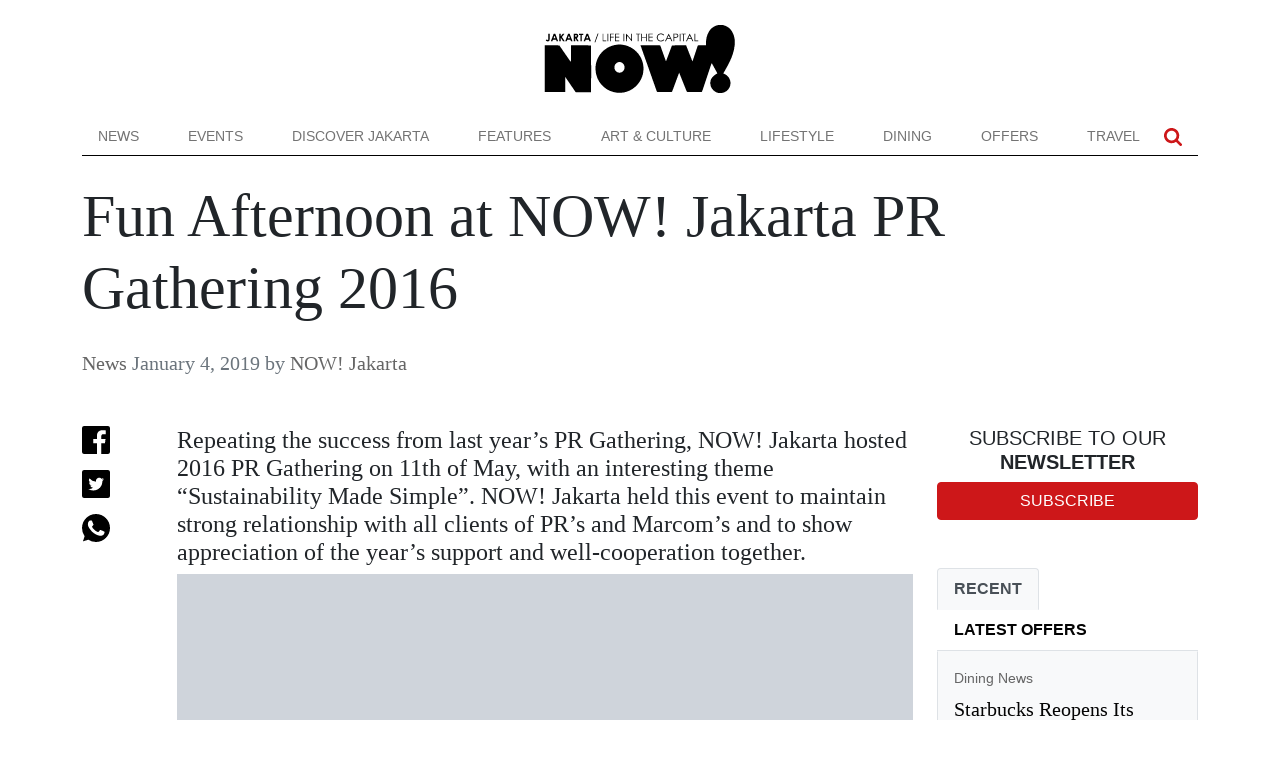

--- FILE ---
content_type: text/html; charset=UTF-8
request_url: https://www.nowjakarta.co.id/fun-afternoon-now-jakarta-pr-gathering-2016/
body_size: 23429
content:
<!doctype html><html lang="en-US"><head><script data-no-optimize="1">var litespeed_docref=sessionStorage.getItem("litespeed_docref");litespeed_docref&&(Object.defineProperty(document,"referrer",{get:function(){return litespeed_docref}}),sessionStorage.removeItem("litespeed_docref"));</script> <meta charset="UTF-8"><meta name="viewport" content="width=device-width, initial-scale=1"><link rel="profile" href="https://gmpg.org/xfn/11"><meta name='robots' content='index, follow, max-image-preview:large, max-snippet:-1, max-video-preview:-1' /><title>Fun Afternoon at NOW! Jakarta PR Gathering 2016 - NOW! Jakarta</title><link rel="canonical" href="https://www.nowjakarta.co.id/fun-afternoon-now-jakarta-pr-gathering-2016/" /><meta property="og:locale" content="en_US" /><meta property="og:type" content="article" /><meta property="og:title" content="Fun Afternoon at NOW! Jakarta PR Gathering 2016 - NOW! Jakarta" /><meta property="og:url" content="https://www.nowjakarta.co.id/fun-afternoon-now-jakarta-pr-gathering-2016/" /><meta property="og:site_name" content="NOW! Jakarta" /><meta property="article:published_time" content="2019-01-04T02:35:15+00:00" /><meta property="article:modified_time" content="2022-07-26T03:18:25+00:00" /><meta property="og:image" content="https://www.nowjakarta.co.id/wp-content/uploads/2022/07/PR-Gathering.jpg" /><meta property="og:image:width" content="2400" /><meta property="og:image:height" content="1200" /><meta property="og:image:type" content="image/jpeg" /><meta name="author" content="NOW! Jakarta" /><meta name="twitter:card" content="summary_large_image" /> <script type="application/ld+json" class="yoast-schema-graph">{"@context":"https://schema.org","@graph":[{"@type":"Article","@id":"https://www.nowjakarta.co.id/fun-afternoon-now-jakarta-pr-gathering-2016/#article","isPartOf":{"@id":"https://www.nowjakarta.co.id/fun-afternoon-now-jakarta-pr-gathering-2016/"},"author":{"name":"NOW! Jakarta","@id":"https://www.nowjakarta.co.id/#/schema/person/cb356f89266383699910da67b70e30a0"},"headline":"Fun Afternoon at NOW! Jakarta PR Gathering 2016","datePublished":"2019-01-04T02:35:15+00:00","dateModified":"2022-07-26T03:18:25+00:00","mainEntityOfPage":{"@id":"https://www.nowjakarta.co.id/fun-afternoon-now-jakarta-pr-gathering-2016/"},"wordCount":302,"commentCount":0,"image":{"@id":"https://www.nowjakarta.co.id/fun-afternoon-now-jakarta-pr-gathering-2016/#primaryimage"},"thumbnailUrl":"https://www.nowjakarta.co.id/wp-content/uploads/2022/07/PR-Gathering.jpg","articleSection":["News"],"inLanguage":"en-US","potentialAction":[{"@type":"CommentAction","name":"Comment","target":["https://www.nowjakarta.co.id/fun-afternoon-now-jakarta-pr-gathering-2016/#respond"]}]},{"@type":"WebPage","@id":"https://www.nowjakarta.co.id/fun-afternoon-now-jakarta-pr-gathering-2016/","url":"https://www.nowjakarta.co.id/fun-afternoon-now-jakarta-pr-gathering-2016/","name":"Fun Afternoon at NOW! Jakarta PR Gathering 2016 - NOW! Jakarta","isPartOf":{"@id":"https://www.nowjakarta.co.id/#website"},"primaryImageOfPage":{"@id":"https://www.nowjakarta.co.id/fun-afternoon-now-jakarta-pr-gathering-2016/#primaryimage"},"image":{"@id":"https://www.nowjakarta.co.id/fun-afternoon-now-jakarta-pr-gathering-2016/#primaryimage"},"thumbnailUrl":"https://www.nowjakarta.co.id/wp-content/uploads/2022/07/PR-Gathering.jpg","datePublished":"2019-01-04T02:35:15+00:00","dateModified":"2022-07-26T03:18:25+00:00","author":{"@id":"https://www.nowjakarta.co.id/#/schema/person/cb356f89266383699910da67b70e30a0"},"breadcrumb":{"@id":"https://www.nowjakarta.co.id/fun-afternoon-now-jakarta-pr-gathering-2016/#breadcrumb"},"inLanguage":"en-US","potentialAction":[{"@type":"ReadAction","target":["https://www.nowjakarta.co.id/fun-afternoon-now-jakarta-pr-gathering-2016/"]}]},{"@type":"ImageObject","inLanguage":"en-US","@id":"https://www.nowjakarta.co.id/fun-afternoon-now-jakarta-pr-gathering-2016/#primaryimage","url":"https://www.nowjakarta.co.id/wp-content/uploads/2022/07/PR-Gathering.jpg","contentUrl":"https://www.nowjakarta.co.id/wp-content/uploads/2022/07/PR-Gathering.jpg","width":2400,"height":1200},{"@type":"BreadcrumbList","@id":"https://www.nowjakarta.co.id/fun-afternoon-now-jakarta-pr-gathering-2016/#breadcrumb","itemListElement":[{"@type":"ListItem","position":1,"name":"Home","item":"https://www.nowjakarta.co.id/"},{"@type":"ListItem","position":2,"name":"Fun Afternoon at NOW! Jakarta PR Gathering 2016"}]},{"@type":"WebSite","@id":"https://www.nowjakarta.co.id/#website","url":"https://www.nowjakarta.co.id/","name":"NOW! Jakarta","description":"Life in the Capital","potentialAction":[{"@type":"SearchAction","target":{"@type":"EntryPoint","urlTemplate":"https://www.nowjakarta.co.id/?s={search_term_string}"},"query-input":{"@type":"PropertyValueSpecification","valueRequired":true,"valueName":"search_term_string"}}],"inLanguage":"en-US"},{"@type":"Person","@id":"https://www.nowjakarta.co.id/#/schema/person/cb356f89266383699910da67b70e30a0","name":"NOW! Jakarta","description":"The article is produced by editorial team of NOW!Jakarta","sameAs":["http://nj.gaiada.com"],"url":"https://www.nowjakarta.co.id/author/nowjakarta/"}]}</script> <link rel='dns-prefetch' href='//cdn.jsdelivr.net' /><link rel="alternate" type="application/rss+xml" title="NOW! Jakarta &raquo; Feed" href="https://www.nowjakarta.co.id/feed/" /><link rel="alternate" type="application/rss+xml" title="NOW! Jakarta &raquo; Comments Feed" href="https://www.nowjakarta.co.id/comments/feed/" /><link rel="alternate" type="application/rss+xml" title="NOW! Jakarta &raquo; Fun Afternoon at NOW! Jakarta PR Gathering 2016 Comments Feed" href="https://www.nowjakarta.co.id/fun-afternoon-now-jakarta-pr-gathering-2016/feed/" /><link rel="alternate" title="oEmbed (JSON)" type="application/json+oembed" href="https://www.nowjakarta.co.id/wp-json/oembed/1.0/embed?url=https%3A%2F%2Fwww.nowjakarta.co.id%2Ffun-afternoon-now-jakarta-pr-gathering-2016%2F" /><link rel="alternate" title="oEmbed (XML)" type="text/xml+oembed" href="https://www.nowjakarta.co.id/wp-json/oembed/1.0/embed?url=https%3A%2F%2Fwww.nowjakarta.co.id%2Ffun-afternoon-now-jakarta-pr-gathering-2016%2F&#038;format=xml" /><style id='wp-img-auto-sizes-contain-inline-css'>img:is([sizes=auto i],[sizes^="auto," i]){contain-intrinsic-size:3000px 1500px}
/*# sourceURL=wp-img-auto-sizes-contain-inline-css */</style><link data-optimized="2" rel="stylesheet" href="https://www.nowjakarta.co.id/wp-content/litespeed/css/f9d773c88d17f32bec19c87f3c3c3705.css?ver=da985" /><style id='global-styles-inline-css'>:root{--wp--preset--aspect-ratio--square: 1;--wp--preset--aspect-ratio--4-3: 4/3;--wp--preset--aspect-ratio--3-4: 3/4;--wp--preset--aspect-ratio--3-2: 3/2;--wp--preset--aspect-ratio--2-3: 2/3;--wp--preset--aspect-ratio--16-9: 16/9;--wp--preset--aspect-ratio--9-16: 9/16;--wp--preset--color--black: #000000;--wp--preset--color--cyan-bluish-gray: #abb8c3;--wp--preset--color--white: #ffffff;--wp--preset--color--pale-pink: #f78da7;--wp--preset--color--vivid-red: #cf2e2e;--wp--preset--color--luminous-vivid-orange: #ff6900;--wp--preset--color--luminous-vivid-amber: #fcb900;--wp--preset--color--light-green-cyan: #7bdcb5;--wp--preset--color--vivid-green-cyan: #00d084;--wp--preset--color--pale-cyan-blue: #8ed1fc;--wp--preset--color--vivid-cyan-blue: #0693e3;--wp--preset--color--vivid-purple: #9b51e0;--wp--preset--gradient--vivid-cyan-blue-to-vivid-purple: linear-gradient(135deg,rgb(6,147,227) 0%,rgb(155,81,224) 100%);--wp--preset--gradient--light-green-cyan-to-vivid-green-cyan: linear-gradient(135deg,rgb(122,220,180) 0%,rgb(0,208,130) 100%);--wp--preset--gradient--luminous-vivid-amber-to-luminous-vivid-orange: linear-gradient(135deg,rgb(252,185,0) 0%,rgb(255,105,0) 100%);--wp--preset--gradient--luminous-vivid-orange-to-vivid-red: linear-gradient(135deg,rgb(255,105,0) 0%,rgb(207,46,46) 100%);--wp--preset--gradient--very-light-gray-to-cyan-bluish-gray: linear-gradient(135deg,rgb(238,238,238) 0%,rgb(169,184,195) 100%);--wp--preset--gradient--cool-to-warm-spectrum: linear-gradient(135deg,rgb(74,234,220) 0%,rgb(151,120,209) 20%,rgb(207,42,186) 40%,rgb(238,44,130) 60%,rgb(251,105,98) 80%,rgb(254,248,76) 100%);--wp--preset--gradient--blush-light-purple: linear-gradient(135deg,rgb(255,206,236) 0%,rgb(152,150,240) 100%);--wp--preset--gradient--blush-bordeaux: linear-gradient(135deg,rgb(254,205,165) 0%,rgb(254,45,45) 50%,rgb(107,0,62) 100%);--wp--preset--gradient--luminous-dusk: linear-gradient(135deg,rgb(255,203,112) 0%,rgb(199,81,192) 50%,rgb(65,88,208) 100%);--wp--preset--gradient--pale-ocean: linear-gradient(135deg,rgb(255,245,203) 0%,rgb(182,227,212) 50%,rgb(51,167,181) 100%);--wp--preset--gradient--electric-grass: linear-gradient(135deg,rgb(202,248,128) 0%,rgb(113,206,126) 100%);--wp--preset--gradient--midnight: linear-gradient(135deg,rgb(2,3,129) 0%,rgb(40,116,252) 100%);--wp--preset--font-size--small: 13px;--wp--preset--font-size--medium: 20px;--wp--preset--font-size--large: 36px;--wp--preset--font-size--x-large: 42px;--wp--preset--spacing--20: 0.44rem;--wp--preset--spacing--30: 0.67rem;--wp--preset--spacing--40: 1rem;--wp--preset--spacing--50: 1.5rem;--wp--preset--spacing--60: 2.25rem;--wp--preset--spacing--70: 3.38rem;--wp--preset--spacing--80: 5.06rem;--wp--preset--shadow--natural: 6px 6px 9px rgba(0, 0, 0, 0.2);--wp--preset--shadow--deep: 12px 12px 50px rgba(0, 0, 0, 0.4);--wp--preset--shadow--sharp: 6px 6px 0px rgba(0, 0, 0, 0.2);--wp--preset--shadow--outlined: 6px 6px 0px -3px rgb(255, 255, 255), 6px 6px rgb(0, 0, 0);--wp--preset--shadow--crisp: 6px 6px 0px rgb(0, 0, 0);}:where(.is-layout-flex){gap: 0.5em;}:where(.is-layout-grid){gap: 0.5em;}body .is-layout-flex{display: flex;}.is-layout-flex{flex-wrap: wrap;align-items: center;}.is-layout-flex > :is(*, div){margin: 0;}body .is-layout-grid{display: grid;}.is-layout-grid > :is(*, div){margin: 0;}:where(.wp-block-columns.is-layout-flex){gap: 2em;}:where(.wp-block-columns.is-layout-grid){gap: 2em;}:where(.wp-block-post-template.is-layout-flex){gap: 1.25em;}:where(.wp-block-post-template.is-layout-grid){gap: 1.25em;}.has-black-color{color: var(--wp--preset--color--black) !important;}.has-cyan-bluish-gray-color{color: var(--wp--preset--color--cyan-bluish-gray) !important;}.has-white-color{color: var(--wp--preset--color--white) !important;}.has-pale-pink-color{color: var(--wp--preset--color--pale-pink) !important;}.has-vivid-red-color{color: var(--wp--preset--color--vivid-red) !important;}.has-luminous-vivid-orange-color{color: var(--wp--preset--color--luminous-vivid-orange) !important;}.has-luminous-vivid-amber-color{color: var(--wp--preset--color--luminous-vivid-amber) !important;}.has-light-green-cyan-color{color: var(--wp--preset--color--light-green-cyan) !important;}.has-vivid-green-cyan-color{color: var(--wp--preset--color--vivid-green-cyan) !important;}.has-pale-cyan-blue-color{color: var(--wp--preset--color--pale-cyan-blue) !important;}.has-vivid-cyan-blue-color{color: var(--wp--preset--color--vivid-cyan-blue) !important;}.has-vivid-purple-color{color: var(--wp--preset--color--vivid-purple) !important;}.has-black-background-color{background-color: var(--wp--preset--color--black) !important;}.has-cyan-bluish-gray-background-color{background-color: var(--wp--preset--color--cyan-bluish-gray) !important;}.has-white-background-color{background-color: var(--wp--preset--color--white) !important;}.has-pale-pink-background-color{background-color: var(--wp--preset--color--pale-pink) !important;}.has-vivid-red-background-color{background-color: var(--wp--preset--color--vivid-red) !important;}.has-luminous-vivid-orange-background-color{background-color: var(--wp--preset--color--luminous-vivid-orange) !important;}.has-luminous-vivid-amber-background-color{background-color: var(--wp--preset--color--luminous-vivid-amber) !important;}.has-light-green-cyan-background-color{background-color: var(--wp--preset--color--light-green-cyan) !important;}.has-vivid-green-cyan-background-color{background-color: var(--wp--preset--color--vivid-green-cyan) !important;}.has-pale-cyan-blue-background-color{background-color: var(--wp--preset--color--pale-cyan-blue) !important;}.has-vivid-cyan-blue-background-color{background-color: var(--wp--preset--color--vivid-cyan-blue) !important;}.has-vivid-purple-background-color{background-color: var(--wp--preset--color--vivid-purple) !important;}.has-black-border-color{border-color: var(--wp--preset--color--black) !important;}.has-cyan-bluish-gray-border-color{border-color: var(--wp--preset--color--cyan-bluish-gray) !important;}.has-white-border-color{border-color: var(--wp--preset--color--white) !important;}.has-pale-pink-border-color{border-color: var(--wp--preset--color--pale-pink) !important;}.has-vivid-red-border-color{border-color: var(--wp--preset--color--vivid-red) !important;}.has-luminous-vivid-orange-border-color{border-color: var(--wp--preset--color--luminous-vivid-orange) !important;}.has-luminous-vivid-amber-border-color{border-color: var(--wp--preset--color--luminous-vivid-amber) !important;}.has-light-green-cyan-border-color{border-color: var(--wp--preset--color--light-green-cyan) !important;}.has-vivid-green-cyan-border-color{border-color: var(--wp--preset--color--vivid-green-cyan) !important;}.has-pale-cyan-blue-border-color{border-color: var(--wp--preset--color--pale-cyan-blue) !important;}.has-vivid-cyan-blue-border-color{border-color: var(--wp--preset--color--vivid-cyan-blue) !important;}.has-vivid-purple-border-color{border-color: var(--wp--preset--color--vivid-purple) !important;}.has-vivid-cyan-blue-to-vivid-purple-gradient-background{background: var(--wp--preset--gradient--vivid-cyan-blue-to-vivid-purple) !important;}.has-light-green-cyan-to-vivid-green-cyan-gradient-background{background: var(--wp--preset--gradient--light-green-cyan-to-vivid-green-cyan) !important;}.has-luminous-vivid-amber-to-luminous-vivid-orange-gradient-background{background: var(--wp--preset--gradient--luminous-vivid-amber-to-luminous-vivid-orange) !important;}.has-luminous-vivid-orange-to-vivid-red-gradient-background{background: var(--wp--preset--gradient--luminous-vivid-orange-to-vivid-red) !important;}.has-very-light-gray-to-cyan-bluish-gray-gradient-background{background: var(--wp--preset--gradient--very-light-gray-to-cyan-bluish-gray) !important;}.has-cool-to-warm-spectrum-gradient-background{background: var(--wp--preset--gradient--cool-to-warm-spectrum) !important;}.has-blush-light-purple-gradient-background{background: var(--wp--preset--gradient--blush-light-purple) !important;}.has-blush-bordeaux-gradient-background{background: var(--wp--preset--gradient--blush-bordeaux) !important;}.has-luminous-dusk-gradient-background{background: var(--wp--preset--gradient--luminous-dusk) !important;}.has-pale-ocean-gradient-background{background: var(--wp--preset--gradient--pale-ocean) !important;}.has-electric-grass-gradient-background{background: var(--wp--preset--gradient--electric-grass) !important;}.has-midnight-gradient-background{background: var(--wp--preset--gradient--midnight) !important;}.has-small-font-size{font-size: var(--wp--preset--font-size--small) !important;}.has-medium-font-size{font-size: var(--wp--preset--font-size--medium) !important;}.has-large-font-size{font-size: var(--wp--preset--font-size--large) !important;}.has-x-large-font-size{font-size: var(--wp--preset--font-size--x-large) !important;}
/*# sourceURL=global-styles-inline-css */</style><style id='classic-theme-styles-inline-css'>/*! This file is auto-generated */
.wp-block-button__link{color:#fff;background-color:#32373c;border-radius:9999px;box-shadow:none;text-decoration:none;padding:calc(.667em + 2px) calc(1.333em + 2px);font-size:1.125em}.wp-block-file__button{background:#32373c;color:#fff;text-decoration:none}
/*# sourceURL=/wp-includes/css/classic-themes.min.css */</style><style id='contact-form-7-inline-css'>.wpcf7 .wpcf7-recaptcha iframe {margin-bottom: 0;}.wpcf7 .wpcf7-recaptcha[data-align="center"] > div {margin: 0 auto;}.wpcf7 .wpcf7-recaptcha[data-align="right"] > div {margin: 0 0 0 auto;}
/*# sourceURL=contact-form-7-inline-css */</style> <script type="litespeed/javascript" data-src="https://www.nowjakarta.co.id/wp-includes/js/jquery/jquery.min.js?ver=3.7.1" id="jquery-core-js"></script> <link rel="https://api.w.org/" href="https://www.nowjakarta.co.id/wp-json/" /><link rel="alternate" title="JSON" type="application/json" href="https://www.nowjakarta.co.id/wp-json/wp/v2/posts/5821" /><link rel="EditURI" type="application/rsd+xml" title="RSD" href="https://www.nowjakarta.co.id/xmlrpc.php?rsd" /><meta name="generator" content="WordPress 6.9" /><link rel='shortlink' href='https://www.nowjakarta.co.id/?p=5821' /><link rel="pingback" href="https://www.nowjakarta.co.id/xmlrpc.php"><link rel="icon" href="https://www.nowjakarta.co.id/wp-content/uploads/2022/12/cropped-favicon-32x32.png" sizes="32x32" /><link rel="icon" href="https://www.nowjakarta.co.id/wp-content/uploads/2022/12/cropped-favicon-192x192.png" sizes="192x192" /><link rel="apple-touch-icon" href="https://www.nowjakarta.co.id/wp-content/uploads/2022/12/cropped-favicon-180x180.png" /><meta name="msapplication-TileImage" content="https://www.nowjakarta.co.id/wp-content/uploads/2022/12/cropped-favicon-270x270.png" /><style id="wp-custom-css">.wpcf-form-control {
	border: 0!important;
	border-bottom: 2px solid black!important;
	padding: 10px 15px;
}

span.asterisk:after {
    content: '*';
		line-height: 0;
    color: red;
    font-size: 18px;
    margin-left: 5px;
}

.wpcf7-submit {
	background-color: black;
  color: white;
  padding: 7px 22px;
  border: 0;
  transition: .2s all ease-in-out;
}

.wpcf7-submit:hover {
	background-color: #CD1719;
}

.radio-custom-button input {
	opacity: 0;
}

.radio-custom-button {
	display: flex;
	flex-direction: column;
}

.radio-custom-button .wpcf7-list-item-label::before {
	position: absolute;
  top: 0.25rem;
  left: -15px;
  display: block;
  width: 1rem;
  height: 1rem;
  pointer-events: none;
  content: "";
  -webkit-user-select: none;
  -moz-user-select: none;
  -ms-user-select: none;
  user-select: none;
  background-color: #dee2e6;
	border-radius: 50%;
}

.wpcf7-list-item {
	position: relative;
	margin-bottom: 5px;
	font-size: 1rem;
}

.radio-custom-button .wpcf7-list-item-label::after {
	position: absolute;
  top: 0.25rem;
  left: -15px;
  display: block;
  width: 1rem;
  height: 1rem;
  content: "";
  background-repeat: no-repeat;
  background-position: center center;
  background-size: 50% 50%;
}

.radio-custom-button input:checked ~ .wpcf7-list-item-label::before {
	background-color: #007bff;
}

.radio-custom-button input:checked ~ .wpcf7-list-item-label::after {
	background-image: url('https://nowjakarta.co.id/wp-content/uploads/2022/09/download.svg');
}

.address a {
	color: #ff1d1f;
}
.wp-block-gallery.has-nested-images figure.wp-block-image:has(figcaption):before {
	display: none;
}

@media (max-width: 767px) {
    #carouselHeader .carousel-indicators button {
        margin: 0 10px !important; 
    }
}
@media (min-width: 768px) {
    #carouselHeader .carousel-indicators button {
        margin-left: 10px !important; 
			margin-right: 10px !important;
    }
}</style> <script type="litespeed/javascript">(function(w,d,s,l,i){w[l]=w[l]||[];w[l].push({'gtm.start':new Date().getTime(),event:'gtm.js'});var f=d.getElementsByTagName(s)[0],j=d.createElement(s),dl=l!='dataLayer'?'&l='+l:'';j.async=!0;j.src='https://www.googletagmanager.com/gtm.js?id='+i+dl;f.parentNode.insertBefore(j,f)})(window,document,'script','dataLayer','GTM-5JTV355')</script> </head><body class="wp-singular post-template-default single single-post postid-5821 single-format-standard wp-theme-nowjakarta-git">
<noscript><iframe data-lazyloaded="1" src="about:blank" data-litespeed-src="https://www.googletagmanager.com/ns.html?id=GTM-5JTV355"
height="0" width="0" style="display:none;visibility:hidden"></iframe></noscript><div class="container toplogo"><div class="row"><div class="col-12 py-4 text-center d-none d-lg-block">
<a href="https://www.nowjakarta.co.id"><img data-lazyloaded="1" src="[data-uri]" data-src="https://www.nowjakarta.co.id/wp-content/themes/nowjakarta-git/images/now-bali-logo.svg" alt="Now Bali" height="70"></a></div></div></div><div class="navigation bg-white sticky-top"><div class="container"><div class="row"><div class="col-12"><nav class="navbar navbar-expand-lg navbar-light border-bottom-black py-0">
<a class="navbar-brand d-lg-none py-2 py-lg-0" href="https://www.nowjakarta.co.id">
<img data-lazyloaded="1" src="[data-uri]" data-src="https://www.nowjakarta.co.id/wp-content/themes/nowjakarta-git/images/n-icon.svg" alt="Now Bali" height="20" class="d-none d-lg-block">
<img data-lazyloaded="1" src="[data-uri]" data-src="https://www.nowjakarta.co.id/wp-content/themes/nowjakarta-git/images/now-bali-logo.svg" alt="Now Bali" height="30" class="d-block d-lg-none">
</a>
<button class="navbar-toggler" type="button" data-bs-toggle="collapse" data-bs-target="#navbarSupportedContent" aria-controls="navbarSupportedContent" aria-expanded="false" aria-label="Toggle navigation">
<span class="navbar-toggler-icon"></span>
</button><div class="collapse navbar-collapse" id="navbarSupportedContent"><ul class="navbar-nav w-100 justify-content-between mb-2 mb-lg-0 text-uppercase"><li id="menu-item-89397" class="menu-item menu-item-type-taxonomy menu-item-object-category current-post-ancestor current-menu-parent current-post-parent menu-item-89397 nav-item">
<a class="nav-link"  href="https://www.nowjakarta.co.id/category/news/">News</a></li><li id="menu-item-89390" class="menu-item menu-item-type-post_type menu-item-object-page menu-item-89390 nav-item">
<a class="nav-link"  href="https://www.nowjakarta.co.id/all-events/">Events</a></li><li id="menu-item-69896" class="menu-item menu-item-type-taxonomy menu-item-object-category menu-item-69896 nav-item">
<a class="nav-link"  href="https://www.nowjakarta.co.id/category/discover-jakarta/">Discover Jakarta</a></li><li id="menu-item-77012" class="menu-item menu-item-type-taxonomy menu-item-object-category menu-item-77012 nav-item">
<a class="nav-link"  href="https://www.nowjakarta.co.id/category/features/">Features</a></li><li id="menu-item-69900" class="menu-item menu-item-type-taxonomy menu-item-object-category menu-item-69900 nav-item">
<a class="nav-link"  href="https://www.nowjakarta.co.id/category/art-and-culture/">Art &amp; Culture</a></li><li id="menu-item-69899" class="menu-item menu-item-type-taxonomy menu-item-object-category menu-item-69899 nav-item">
<a class="nav-link"  href="https://www.nowjakarta.co.id/category/lifestyle/">Lifestyle</a></li><li id="menu-item-69898" class="menu-item menu-item-type-taxonomy menu-item-object-category menu-item-69898 nav-item">
<a class="nav-link"  href="https://www.nowjakarta.co.id/category/dining/">Dining</a></li><li id="menu-item-69902" class="menu-item menu-item-type-taxonomy menu-item-object-category menu-item-69902 nav-item">
<a class="nav-link"  href="https://www.nowjakarta.co.id/category/offers/">Offers</a></li><li id="menu-item-69903" class="menu-item menu-item-type-taxonomy menu-item-object-category menu-item-69903 nav-item">
<a class="nav-link"  href="https://www.nowjakarta.co.id/category/travel/">Travel</a></li></ul><ul class="navbar-nav social-top ms-auto mb-2 mb-lg-0 text-uppercase pe-2"><li><a role="button" data-bs-toggle="collapse" data-bs-target="#searchBox" class="nav-link px-2"><img data-lazyloaded="1" src="[data-uri]" data-src="https://www.nowjakarta.co.id/wp-content/themes/nowjakarta-git/images/search.svg" alt="Search" width="18"></a></li></ul></div></nav></div><div class="collapse" id="searchBox"><div class="bg-light p-3 p-lg-5 text-white"><form method="get" action="https://www.nowjakarta.co.id/" id="searchform"><div class="input-group input-group-lg bg-white">
<input type="text" class="form-control" placeholder="Search NOW!Jakarta" aria-label="Search NOW!Jakarta" aria-describedby="button-search" name="s" value="">
<button class="btn btn-outline-dark" type="submit" id="button-search">
<svg version="1.1" id="Capa_1" fill="#000" xmlns="http://www.w3.org/2000/svg" xmlns:xlink="http://www.w3.org/1999/xlink" x="0px" y="0px"
width="24px" viewBox="0 0 475.084 475.084" style="enable-background:new 0 0 475.084 475.084;"
xml:space="preserve">
<g>
<path d="M464.524,412.846l-97.929-97.925c23.6-34.068,35.406-72.047,35.406-113.917c0-27.218-5.284-53.249-15.852-78.087
c-10.561-24.842-24.838-46.254-42.825-64.241c-17.987-17.987-39.396-32.264-64.233-42.826
C254.246,5.285,228.217,0.003,200.999,0.003c-27.216,0-53.247,5.282-78.085,15.847C98.072,26.412,76.66,40.689,58.673,58.676
c-17.989,17.987-32.264,39.403-42.827,64.241C5.282,147.758,0,173.786,0,201.004c0,27.216,5.282,53.238,15.846,78.083
c10.562,24.838,24.838,46.247,42.827,64.234c17.987,17.993,39.403,32.264,64.241,42.832c24.841,10.563,50.869,15.844,78.085,15.844
c41.879,0,79.852-11.807,113.922-35.405l97.929,97.641c6.852,7.231,15.406,10.849,25.693,10.849
c9.897,0,18.467-3.617,25.694-10.849c7.23-7.23,10.848-15.796,10.848-25.693C475.088,428.458,471.567,419.889,464.524,412.846z
M291.363,291.358c-25.029,25.033-55.148,37.549-90.364,37.549c-35.21,0-65.329-12.519-90.36-37.549
c-25.031-25.029-37.546-55.144-37.546-90.36c0-35.21,12.518-65.334,37.546-90.36c25.026-25.032,55.15-37.546,90.36-37.546
c35.212,0,65.331,12.519,90.364,37.546c25.033,25.026,37.548,55.15,37.548,90.36C328.911,236.214,316.392,266.329,291.363,291.358z
"/>
</g>
</svg>
</button></div></form></div></div><div class="col-12"><header id="post-heading" class="entry-header bg-white pt-4"><h1 class="single-title mb-0">Fun Afternoon at NOW! Jakarta PR Gathering 2016</h1><div class="post-meta text-secondary heading-font fs-5 pt-4">
<span class="d-block d-lg-inline-block"><span class="cat-links"><a href="https://www.nowjakarta.co.id/category/news/" rel="category tag">News</a></span></span>
<span class="d-inline-block m-hidden"><span class="posted-on"><time class="entry-date published updated" datetime="2019-01-04T09:35:15+07:00">January 4, 2019</time></span></span>
<span class="d-inline-block m-hidden">by <span class="author vcard"><a class="url fn n" href="https://www.nowjakarta.co.id/author/nowjakarta/">NOW! Jakarta</a></span></span></div></header></div></div></div></div><main id="primary" class="container post-content py-5"><div class="row gy-5 gy-lg-0"><article id="post-5821" class="col-12 post-5821 post type-post status-publish format-standard has-post-thumbnail hentry category-news"><div class="row"><div class="col-12 col-lg-1"><div class="sticky-top author-list"><ul class="list-unstyled"><li class="mb-3">
<a class="fb-share" href="https://www.facebook.com/sharer/sharer.php?u=https%3A%2F%2Fwww.nowjakarta.co.id%2Ffun-afternoon-now-jakarta-pr-gathering-2016%2F" target="_blank">
<img data-lazyloaded="1" src="[data-uri]" data-src="https://www.nowjakarta.co.id/wp-content/themes/nowjakarta-git/images/facebook.svg" alt="Share to Facebook" width="28">
</a></li><li class="mb-3">
<a href="https://twitter.com/share?text=Fun Afternoon at NOW! Jakarta PR Gathering 2016&url=https://www.nowjakarta.co.id/fun-afternoon-now-jakarta-pr-gathering-2016/" target="_blank">
<img data-lazyloaded="1" src="[data-uri]" data-src="https://www.nowjakarta.co.id/wp-content/themes/nowjakarta-git/images/twitter.svg" alt="Tweet this Post" width="28">
</a></li><li>
<a href="https://wa.me/?text=Fun+Afternoon+at+NOW%21+Jakarta+PR+Gathering+2016 - https%3A%2F%2Fwww.nowjakarta.co.id%2Ffun-afternoon-now-jakarta-pr-gathering-2016%2F" target="_blank">
<img data-lazyloaded="1" src="[data-uri]" data-src="https://www.nowjakarta.co.id/wp-content/themes/nowjakarta-git/images/whatsapp.svg" alt="Share on Whatsapp" width="28">
</a></li></ul></div></div><div class="col-12 col-lg-8 post-entry"><h4>Repeating the success from last year&rsquo;s PR Gathering, NOW! Jakarta hosted 2016 PR Gathering on 11th of May, with an interesting theme &ldquo;Sustainability Made Simple&rdquo;. NOW! Jakarta held this event to maintain strong relationship with all clients of PR&rsquo;s and Marcom&rsquo;s and to show appreciation of the year&rsquo;s support and well-cooperation together.</h4><p><img data-lazyloaded="1" src="[data-uri]" fetchpriority="high" decoding="async" alt="PR Gathering" class="aligncenter size-large wp-image-31098" height="512" data-src="http://nowjakarta.co.id/assets/PR-Gathering-1024x512.jpg" width="1024" /></p><p>The gathering was held in Canteen Pacific Place where over 160&rsquo;s PR and Marcom professionals from various reputable hotels, apartments and restaurants attended the event. Guests enjoyed a selection of tasty canap&eacute;s and signature cocktails specially provided by Canteen from the Union Group. Short speeches by the founder of Phoenix Communications and Publisher of NOW! Jakarta, Alistair Speirs. Nest program was presentation from Eamonn Sadler as CEO of MVB International who talked about Corporate Sustainability, followed by presentation from Wendy Kusumowidagdo as Senior Consultant of Outward Bound Indonesia who talked about CSR program.</p><p><a href="http://nowjakarta.co.id/assets/PR-Gathering-2.jpg"><img data-lazyloaded="1" src="[data-uri]" decoding="async" alt="PR Gathering 2" class="aligncenter size-large wp-image-31099" height="512" data-src="http://nowjakarta.co.id/assets/PR-Gathering-2-1024x512.jpg" width="1024" /></a></p><p>The event continued with a fabulous Fashion Show by six lovely PR Ladies as the models which showcase an iconic wardrobe from Gentlewoman&rsquo;s Club and shoes from Andre Valentino both by Brand Outlet. The evening&rsquo;s proceedings came to a close with the announcement of the winners of fantastic doorprizes.</p><p><a href="http://nowjakarta.co.id/assets/PR-Gathering-3.jpg"><img data-lazyloaded="1" src="[data-uri]" decoding="async" alt="PR Gathering 3" class="aligncenter size-large wp-image-31100" height="512" data-src="http://nowjakarta.co.id/assets/PR-Gathering-3-1024x512.jpg" width="1024" /></a></p><p>The NOW! Jakarta PR Gathering&nbsp;was a resounding success thanks to the generous support of many parties that helped and assisted us; A very big Thank You go to CANTEEN from the Union Group and Brand Outlet for their support and cooperation in the event. Extra special thanks to all the doorprize sponsors for their kind support; Alaya Resort Ubud, Holiday Inn Resort Bali Benoa, Aston Bogor Hotel &amp; Resort, Novotel Yogyakarta, Little Amaroossa Cipete, The Body Shop, Maximum Martial Arts and Bugils Group.</p><div class="pb-5 border-bottom"></div><div class="author-box pt-5"><div class="row gx-0 align-items-center"><div class="col-3 col-lg-2 pe-3">
<a href="https://www.nowjakarta.co.id/author/nowjakarta/"><img data-lazyloaded="1" src="[data-uri]" data-src="https://www.nowjakarta.co.id/wp-content/themes/nowjakarta-git/images/avatar-nowbali.svg" alt="NOW! Jakarta" class="rounded-circle img-author" width="100"></a></div><div class="ps-2 col-9 col-lg-10"><h4><a href="https://www.nowjakarta.co.id/author/nowjakarta/">NOW! Jakarta</a></h4>
The article is produced by editorial team of NOW!Jakarta</div></div></div></div><div class="col-12 col-lg-3 pt-5 pt-lg-0"><div class="pb-4 text-center"><h4 class="fs-5 bebas-font text-uppercase"><span class="fw-light">SUBSCRIBE TO OUR</span> NEWSLETTER</h4>
<a data-bs-toggle="modal" data-bs-target="#subscribeModal" class="btn btn-primary w-100">SUBSCRIBE</a></div><div class="pb-4">
<a href="">
</a></div><div class="pb-4"><ul class="nav nav-tabs" id="pills-tab" role="tablist"><li class="nav-item" role="presentation">
<a class="nav-link active fs-6 text-center fw-bold text-uppercase" id="pills-recent-tab" data-bs-toggle="pill" data-bs-target="#pills-recent" type="button" role="tab" aria-controls="pills-recent" aria-selected="false">Recent</a></li><li class="nav-item" role="presentation">
<a class="nav-link fs-6 text-center fw-bold text-uppercase" id="pills-offers-tab" data-bs-toggle="pill" data-bs-target="#pills-offers" type="button" role="tab" aria-controls="pills-offers" aria-selected="true">Latest Offers</a></li></ul><div class="tab-content bg-light p-3" id="nav-tabContent"><div class="tab-pane fade show active" id="pills-recent" role="tabpanel" aria-labelledby="nav-recent-tab"><div class="d-flex pb-2 mb-4 border-bottom"><div class="pe-3 text-wrap"><div class="text-secondary pb-2"><span class="cat-links"><a href="https://www.nowjakarta.co.id/category/dining/dining-news/" rel="category tag">Dining News</a></span></div><h4 class="fs-5"><a href="https://www.nowjakarta.co.id/starbucks-reopens-its-first-indonesia-store-at-plaza-indonesia-with-a-new-design-for-2026/">Starbucks Reopens Its First Indonesia Store at Plaza Indonesia with a New Design for 2026</a></h4></div></div><div class="d-flex pb-2 mb-4 border-bottom"><div class="pe-3 text-wrap"><div class="text-secondary pb-2"><span class="cat-links"><a href="https://www.nowjakarta.co.id/category/dining/dining-news/" rel="category tag">Dining News</a></span></div><h4 class="fs-5"><a href="https://www.nowjakarta.co.id/hennessy-launches-year-of-the-horse-2026-limited-editions-in-indonesia/">Hennessy Launches Year of the Horse 2026 Limited Editions in Indonesia</a></h4></div></div><div class="d-flex pb-2 mb-4 border-bottom"><div class="pe-3 text-wrap"><div class="text-secondary pb-2"><span class="cat-links"><a href="https://www.nowjakarta.co.id/category/art-and-culture/art/" rel="category tag">Art</a></span></div><h4 class="fs-5"><a href="https://www.nowjakarta.co.id/bathing-in-indonesia-in-early-prints-and-photographs/">Bathing in Indonesia In Early Prints and Photographs</a></h4></div></div><div class="d-flex pb-2 "><div class="pe-3 text-wrap"><div class="text-secondary pb-2"><span class="cat-links"><a href="https://www.nowjakarta.co.id/category/lifestyle/" rel="category tag">Lifestyle</a></span></div><h4 class="fs-5"><a href="https://www.nowjakarta.co.id/local-scents-global-ambitions-inside-indonesias-expanding-fragrance-industry/">Local Scents, Global Ambitions: Inside Indonesia’s Expanding Fragrance Industry</a></h4></div></div></div><div class="tab-pane fade" id="pills-offers" role="tabpanel" aria-labelledby="nav-offers-tab"><div class="d-flex pb-2 mb-4 border-bottom"><div class="pe-3 text-wrap"><div class="text-secondary pb-2"><span class="cat-links"><a href="https://www.nowjakarta.co.id/category/offers/dining-offers/" rel="category tag">Dining Offers</a> | <a href="https://www.nowjakarta.co.id/category/offers/experience-offers/" rel="category tag">Experience Offers</a></span></div><h4 class="fs-5"><a href="https://www.nowjakarta.co.id/step-into-a-season-of-wonders-at-ayana-midplaza-jakarta/"> A Season of Wonders Returns to AYANA Midplaza Jakarta</a></h4></div></div><div class="d-flex pb-2 mb-4 border-bottom"><div class="pe-3 text-wrap"><div class="text-secondary pb-2"><span class="cat-links"><a href="https://www.nowjakarta.co.id/category/offers/" rel="category tag">Offers</a></span></div><h4 class="fs-5"><a href="https://www.nowjakarta.co.id/a-festive-finale-christmas-and-new-year-at-the-gaia-hotel-bandung/">A Festive Finale: Christmas and New Year at The Gaia Hotel Bandung</a></h4></div></div><div class="d-flex pb-2 mb-4 border-bottom"><div class="pe-3 text-wrap"><div class="text-secondary pb-2"><span class="cat-links"><a href="https://www.nowjakarta.co.id/category/offers/dining-offers/" rel="category tag">Dining Offers</a> | <a href="https://www.nowjakarta.co.id/category/offers/stay-offers/" rel="category tag">Stay Offers</a></span></div><h4 class="fs-5"><a href="https://www.nowjakarta.co.id/christmas-in-jakarta-lunch-dinners-celebrations/">Christmas in Jakarta 2025: Lunches, Dinners, Celebrations</a></h4></div></div><div class="d-flex pb-2 "><div class="pe-3 text-wrap"><div class="text-secondary pb-2"><span class="cat-links"><a href="https://www.nowjakarta.co.id/category/offers/dining-offers/" rel="category tag">Dining Offers</a> | <a href="https://www.nowjakarta.co.id/category/offers/stay-offers/" rel="category tag">Stay Offers</a></span></div><h4 class="fs-5"><a href="https://www.nowjakarta.co.id/from-kaiseki-to-countdown-a-season-to-shine-at-pan-pacific-jakarta/">From Kaiseki to Countdown: A Season to Shine at Pan Pacific Jakarta</a></h4></div></div></div></div></div></div></div><div class="pb-5 border-bottom-black"></div></article><div class="col-12"><div class="bg-light mb-5"><nav id="nav-single" class="d-block d-lg-flex align-items-start">
<span class="nav-previous d-block w-50 p-4 text-center text-lg-start">
<a href="https://www.nowjakarta.co.id/ramadhan-package-oakroom/" rel="prev"><span class="meta-nav">&larr;</span> Previous<br></a>
<strong><a href="https://www.nowjakarta.co.id/treasures-of-tokaj/">Ramadhan Package at Oakroom</a></strong>
</span>
<span class="nav-next d-block w-50 p-4 text-center text-lg-end">
<a href="https://www.nowjakarta.co.id/treasures-of-tokaj/" rel="next">Next <span class="meta-nav">&rarr;</span><br></a>							<strong><a href="https://www.nowjakarta.co.id/treasures-of-tokaj/">Treasures of Tokaj</a></strong>
</span></nav></div><h3 class="bebas-font mb-4 border-bottom-black pb-2">OFFERS</h3><div class="row gy-4"><div class="col-12 col-lg">
<a href="https://www.nowjakarta.co.id/step-into-a-season-of-wonders-at-ayana-midplaza-jakarta/">
<img data-lazyloaded="1" src="[data-uri]" width="350" height="300" data-src="https://www.nowjakarta.co.id/wp-content/uploads/2025/11/The-Grand-Christmas-Feast-Christmas-Buffet-350x300.jpg" class="img-sameheight mb-3 wp-post-image" alt="" decoding="async" loading="lazy" />									</a><h4 class="mb-0 fs-5"><a href="https://www.nowjakarta.co.id/step-into-a-season-of-wonders-at-ayana-midplaza-jakarta/"> A Season of Wonders Returns to AYANA Midplaza Jakarta</a></h4></div><div class="col-12 col-lg">
<a href="https://www.nowjakarta.co.id/a-festive-finale-christmas-and-new-year-at-the-gaia-hotel-bandung/">
<img data-lazyloaded="1" src="[data-uri]" width="350" height="300" data-src="https://www.nowjakarta.co.id/wp-content/uploads/2025/12/WhatsApp-Image-2025-12-18-at-14.32.45-2-350x300.jpeg" class="img-sameheight mb-3 wp-post-image" alt="" decoding="async" loading="lazy" />									</a><h4 class="mb-0 fs-5"><a href="https://www.nowjakarta.co.id/a-festive-finale-christmas-and-new-year-at-the-gaia-hotel-bandung/">A Festive Finale: Christmas and New Year at The Gaia Hotel Bandung</a></h4></div><div class="col-12 col-lg">
<a href="https://www.nowjakarta.co.id/christmas-in-jakarta-lunch-dinners-celebrations/">
<img data-lazyloaded="1" src="[data-uri]" width="350" height="300" data-src="https://www.nowjakarta.co.id/wp-content/uploads/2023/11/Christmas-in-Jakarta-2023-Pullman-Jakarta-2023-350x300.jpg" class="img-sameheight mb-3 wp-post-image" alt="Christmas-in-Jakarta-2023-Pullman-Jakarta-2023" decoding="async" loading="lazy" />									</a><h4 class="mb-0 fs-5"><a href="https://www.nowjakarta.co.id/christmas-in-jakarta-lunch-dinners-celebrations/">Christmas in Jakarta 2025: Lunches, Dinners, Celebrations</a></h4></div><div class="col-12 col-lg">
<a href="https://www.nowjakarta.co.id/from-kaiseki-to-countdown-a-season-to-shine-at-pan-pacific-jakarta/">
<img data-lazyloaded="1" src="[data-uri]" width="350" height="300" data-src="https://www.nowjakarta.co.id/wp-content/uploads/2025/12/WhatsApp-Image-2025-12-16-at-10.48.42-1-350x300.jpeg" class="img-sameheight mb-3 wp-post-image" alt="" decoding="async" loading="lazy" />									</a><h4 class="mb-0 fs-5"><a href="https://www.nowjakarta.co.id/from-kaiseki-to-countdown-a-season-to-shine-at-pan-pacific-jakarta/">From Kaiseki to Countdown: A Season to Shine at Pan Pacific Jakarta</a></h4></div><div class="col-12 col-lg">
<a href="https://www.nowjakarta.co.id/unveiling-tropical-festive-wonderland-at-doubletree-by-hilton-jakarta-diponegoro/">
<img data-lazyloaded="1" src="[data-uri]" width="350" height="300" data-src="https://www.nowjakarta.co.id/wp-content/uploads/2025/12/Family-style-Christmas-Special-at-OPEN-Restaurant-350x300.webp" class="img-sameheight mb-3 wp-post-image" alt="" decoding="async" loading="lazy" />									</a><h4 class="mb-0 fs-5"><a href="https://www.nowjakarta.co.id/unveiling-tropical-festive-wonderland-at-doubletree-by-hilton-jakarta-diponegoro/">Unveiling Tropical Festive Wonderland at DoubleTree by Hilton Jakarta – Diponegoro</a></h4></div></div></div></div></main><div class="bg-light py-4"><div class="container"><div class="row gy-2 align-items-center"><div class="col-12 col-lg-4 text-center text-lg-start">
<img data-lazyloaded="1" src="[data-uri]" data-src="https://www.nowjakarta.co.id/wp-content/themes/nowjakarta-git/images/now-bali-logo.svg" alt="Now Bali" height="40"></div><div class="col-12 col-lg-8 text-center text-lg-end fw-bold">
SUBSCRIBE TO OUR WEEKLY NEWSLETTER TO GET THE LATEST UPDATES.<div data-bs-toggle="modal" data-bs-target="#subscribeModal" class="btn btn-primary px-5 ms-lg-4 d-block d-lg-inline-block mt-3 mt-lg-0">SUBSCRIBE</div></div></div></div></div><div class="bg-black py-5 text-white footer-menu"><div class="container"><div class="row gy-4"><div class="col-12 col-lg-4 address fw-bold"><p>
PT. PHOENIX COMMUNICATIONS<br>
Jl. Kemang Utara VII No. 19, Lembong House Unit #C<br>
Kel. Bangka - Jakarta Selatan</p><p>
Tel: +62 719 9312 <br>
Fax: +6221 781 2476</p>
Inquiry : <a href="mailto:nowjakarta@phoenix.co.id" class="fw-bold" color="#ff1d1f">nowjakarta@phoenix.co.id</a><div class="social-icon d-flex mt-3"><div class="icon me-3">
<a target="_blank" href="https://www.instagram.com/now_jakarta" title="Instagraqm" aria-label="Instagram">
<svg xmlns="http://www.w3.org/2000/svg" style="width: 24px; height: 24px; fill: #fff;" viewBox="0 0 448 512"><path d="M224.1 141c-63.6 0-114.9 51.3-114.9 114.9s51.3 114.9 114.9 114.9S339 319.5 339 255.9 287.7 141 224.1 141zm0 189.6c-41.1 0-74.7-33.5-74.7-74.7s33.5-74.7 74.7-74.7 74.7 33.5 74.7 74.7-33.6 74.7-74.7 74.7zm146.4-194.3c0 14.9-12 26.8-26.8 26.8-14.9 0-26.8-12-26.8-26.8s12-26.8 26.8-26.8 26.8 12 26.8 26.8zm76.1 27.2c-1.7-35.9-9.9-67.7-36.2-93.9-26.2-26.2-58-34.4-93.9-36.2-37-2.1-147.9-2.1-184.9 0-35.8 1.7-67.6 9.9-93.9 36.1s-34.4 58-36.2 93.9c-2.1 37-2.1 147.9 0 184.9 1.7 35.9 9.9 67.7 36.2 93.9s58 34.4 93.9 36.2c37 2.1 147.9 2.1 184.9 0 35.9-1.7 67.7-9.9 93.9-36.2 26.2-26.2 34.4-58 36.2-93.9 2.1-37 2.1-147.8 0-184.8zM398.8 388c-7.8 19.6-22.9 34.7-42.6 42.6-29.5 11.7-99.5 9-132.1 9s-102.7 2.6-132.1-9c-19.6-7.8-34.7-22.9-42.6-42.6-11.7-29.5-9-99.5-9-132.1s-2.6-102.7 9-132.1c7.8-19.6 22.9-34.7 42.6-42.6 29.5-11.7 99.5-9 132.1-9s102.7-2.6 132.1 9c19.6 7.8 34.7 22.9 42.6 42.6 11.7 29.5 9 99.5 9 132.1s2.7 102.7-9 132.1z"/></svg>
</a></div><div class="icon">
<a target="_blank" href="https://www.facebook.com/nowjakarta" title="Facebook" aria-label="Facebook">
<svg xmlns="http://www.w3.org/2000/svg" style="width: 24px; height: 24px; fill: #fff;" viewBox="0 0 448 512"><path d="M64 32C28.7 32 0 60.7 0 96V416c0 35.3 28.7 64 64 64h98.2V334.2H109.4V256h52.8V222.3c0-87.1 39.4-127.5 125-127.5c16.2 0 44.2 3.2 55.7 6.4V172c-6-.6-16.5-1-29.6-1c-42 0-58.2 15.9-58.2 57.2V256h83.6l-14.4 78.2H255V480H384c35.3 0 64-28.7 64-64V96c0-35.3-28.7-64-64-64H64z"/></svg>
</a></div></div></div><div class="col-12 col-lg-3 fw-light"><h3 class="mb-4">Categories</h3><ul class="list-unstyled lh-lg two-col-menu"><li class="menu-item menu-item-type-taxonomy menu-item-object-category current-post-ancestor current-menu-parent current-post-parent menu-item-89397"><a href="https://www.nowjakarta.co.id/category/news/">News</a></li><li class="menu-item menu-item-type-post_type menu-item-object-page menu-item-89390"><a href="https://www.nowjakarta.co.id/all-events/">Events</a></li><li class="menu-item menu-item-type-taxonomy menu-item-object-category menu-item-69896"><a href="https://www.nowjakarta.co.id/category/discover-jakarta/">Discover Jakarta</a></li><li class="menu-item menu-item-type-taxonomy menu-item-object-category menu-item-77012"><a href="https://www.nowjakarta.co.id/category/features/">Features</a></li><li class="menu-item menu-item-type-taxonomy menu-item-object-category menu-item-69900"><a href="https://www.nowjakarta.co.id/category/art-and-culture/">Art &amp; Culture</a></li><li class="menu-item menu-item-type-taxonomy menu-item-object-category menu-item-69899"><a href="https://www.nowjakarta.co.id/category/lifestyle/">Lifestyle</a></li><li class="menu-item menu-item-type-taxonomy menu-item-object-category menu-item-69898"><a href="https://www.nowjakarta.co.id/category/dining/">Dining</a></li><li class="menu-item menu-item-type-taxonomy menu-item-object-category menu-item-69902"><a href="https://www.nowjakarta.co.id/category/offers/">Offers</a></li><li class="menu-item menu-item-type-taxonomy menu-item-object-category menu-item-69903"><a href="https://www.nowjakarta.co.id/category/travel/">Travel</a></li></ul></div><div class="col-12 col-lg fw-light"><h3 class="mb-4">Contact</h3><ul class="list-unstyled lh-lg"><li id="menu-item-61288" class="menu-item menu-item-type-post_type menu-item-object-page menu-item-61288"><a href="https://www.nowjakarta.co.id/about-us/">About Us</a></li><li id="menu-item-88439" class="menu-item menu-item-type-post_type menu-item-object-page menu-item-88439"><a href="https://www.nowjakarta.co.id/subscribe/">Subscribe</a></li></ul></div><div class="col-12 col-lg fw-light"><h3 class="mb-4">Network</h3><ul class="list-unstyled lh-lg fw-bold text-uppercase"><li id="menu-item-77006" class="menu-item menu-item-type-custom menu-item-object-custom menu-item-77006"><a href="http://www.nowbali.co.id/">NOW! Bali</a></li><li id="menu-item-61292" class="menu-item menu-item-type-custom menu-item-object-custom menu-item-61292"><a href="http://mvbindonesia.com">MVB Indonesia</a></li></ul></div><div class="col-12 col-lg-6 pt-lg-5 fw-light text-start text-lg-start">
&copy; 2026 Phoenix Communications. All Rights Reserved. Developed by <a href="https://www.gaiada.com" target="_blank" class="text-white">Gaia Digital Agency </a></div><div class="col-12 col-lg-6 pt-lg-5 text-start text-lg-end">
Privacy Policy</div></div></div></div><div class="modal fade" id="subscribeModal" tabindex="-1" aria-labelledby="subscribeModal" aria-hidden="true"><div class="modal-dialog modal-dialog-centered"><div class="modal-content"><div class="modal-header"><h5 class="modal-title text-uppercase fw-bold" id="exampleModalLabel">Subscribe to the Newsletter</h5>
<button type="button" class="btn-close" data-bs-dismiss="modal" aria-label="Close"></button></div><div class="modal-body"> <script type="litespeed/javascript" data-src="https://wdwbp-cmpzourl.maillist-manage.com/js/optin.min.js" onload="setupSF('sf3zd86074700ac81d7756e9c4541082b5fcf13d57e1b3668e43bb2c7fba66ededd0','ZCFORMVIEW',false,'acc',false,'2')"></script> <script type="litespeed/javascript">function runOnFormSubmit_sf3zd86074700ac81d7756e9c4541082b5fcf13d57e1b3668e43bb2c7fba66ededd0(th){}</script> <style>.zcinputbox {
        width: 100%!important;
        float: none!important;
        max-width: 100%!important;
        border
    }
    #zcWebOptin {
        width: 100%;
        padding: 10px;
        border: 1px solid #CD1719;
        background-color: #CD1719;
        color: #fff;
        text-transform: uppercase;
        font-family: "Heebo", sans-serif;
        font-size: 14px;
    }
    form#zcampaignOptinForm input {
        width: 100%!important;
        padding: 6px 10px;
        color: rgb(68, 68, 68);
        background-color: rgb(255, 255, 255);
        border: 1px solid rgb(222, 222, 222);
        font-size: 18px;
    }</style><div id="sf3zd86074700ac81d7756e9c4541082b5fcf13d57e1b3668e43bb2c7fba66ededd0" data-type="signupform"><div id="customForm">
<input type="hidden" id="recapTheme" value="2">
<input type="hidden" id="isRecapIntegDone" value="false">
<input type="hidden" id="recapMode" value="1325268000000064049">
<input type="hidden" id="signupFormType" value="LargeForm_Vertical"><div name="SIGNUP_PAGE" id="SIGNUP_PAGE" class="SIGNUP_PAGE large_form_2_css"><div><div name="" changeid="" changename="" style="margin:0px auto display: none;" class="d-none"><div id="imgBlock" name="LOGO_DIV" logo="true" style="width: 600px; margin: 0px auto; padding-bottom: 10px; text-align: left; padding-top: 10px;"></div></div><div id="signupMainDiv" style="margin: 0px auto; width: 100%; min-width: 230px; max-width:800px;" name="SIGNUPFORM" changeid="SIGNUPFORM" changename="SIGNUPFORM"><div><div style="position:relative;"><div id="Zc_SignupSuccess" style="display:none;position:absolute;margin-left:4%;width:90%;background-color: white; padding: 3px; border: 3px solid rgb(194, 225, 154);margin-top: 10px;margin-bottom:10px;word-break:break-all"><table width="100%" cellpadding="0" cellspacing="0" border="0"><tbody><tr><td width="10%">
<img data-lazyloaded="1" src="[data-uri]" width="30" height="30" class="successicon" data-src="https://wdwbp-cmpzourl.maillist-manage.com/images/challangeiconenable.jpg" align="absmiddle"></td><td>
<span id="signupSuccessMsg" style="color: rgb(73, 140, 132); font-family: sans-serif; font-size: 14px;word-break:break-word">&nbsp;&nbsp;Thank you for Signing Up</span></td></tr></tbody></table></div></div><form method="POST" id="zcampaignOptinForm" style="margin:0px;" action="https://wdwbp-cmpzourl.maillist-manage.com/weboptin.zc" target="_zcSignup"><div id="SIGNUP_BODY_ALL" name="SIGNUP_BODY_ALL" style="border: 1px none rgb(218, 216, 216);"><div style="" id="SIGNUP_BODY" name="SIGNUP_BODY"><div style="margin:0px auto;text-align:left;"><div style="display:none;background-color:#FFEBE8;padding:10px 10px; color:#d20000; font-size:11px; margin:10px 0px;border:solid 1px #ffd9d3; margin-top:20px;" id="errorMsgDiv">&nbsp;&nbsp;Please correct the marked field(s) below.</div><div><div style="margin-top:10px;" name="fieldsdivSf" class="zcsffieldsdiv row gx-2"><div style="padding:10px 0px 10px 0px;" class="zcsffield col-lg-6 col-12" fieldid="1325268000000000023"><div style=""><div style="font-size:16px; " name="SIGNUP_FORM_LABEL">First Name&nbsp;
<span name="SIGNUP_REQUIRED" style="color: rgb(180, 0, 0); font-size: 11px; font-family: Arial, Helvetica, sans-serif;">*</span></div><div style="width:100%;min-width:170px; margin-top:5px;" class="pe-lg-3 pe-0">
<input name="FIRSTNAME" aria-label="firstname" changeitem="SIGNUP_FORM_FIELD" style="" maxlength="100" type="text" required="true" value="">
<span style="display:none" id="dt_FIRSTNAME">1,true,1,First Name,2</span></div></div><div style="clear:both"></div></div><div style="padding:10px 0px 10px 0px;" class="zcsffield col-lg-6 col-12" fieldid="1325268000000000025"><div style=""><div style="font-size:16px; " name="SIGNUP_FORM_LABEL">Last Name&nbsp;<span name="SIGNUP_REQUIRED" style="color: rgb(180, 0, 0); font-size: 11px; font-family: Arial, Helvetica, sans-serif;">*</span></div><div style="width:100%;min-width:170px; margin-top:5px;">
<input name="LASTNAME" aria-label="lastname" changeitem="SIGNUP_FORM_FIELD" style="" maxlength="50" type="text" required="true" value="">
<span style="display:none" id="dt_LASTNAME">1,true,1,Last Name,2</span></div></div><div style="clear:both"></div></div><div style="padding:10px 0px 10px 0px;" class="zcsffield col-12" fieldid="1325268000000000039"><div style=""><div style="font-size:16px; " name="SIGNUP_FORM_LABEL">Country&nbsp;<span name="SIGNUP_REQUIRED" style="color: rgb(180, 0, 0); font-size: 11px; font-family: Arial, Helvetica, sans-serif;">*</span></div><div style="width:100%;min-width:170px; margin-top:5px;">
<input name="COUNTRY" aria-label="country" changeitem="SIGNUP_FORM_FIELD" style="" maxlength="100" type="text" required="true" value="">
<span style="display:none" id="dt_COUNTRY">1,true,1,Country,2</span></div></div><div style="clear:both"></div></div><div style="padding:10px 0px 10px 0px;" class="zcsffield col-12" fieldid="1325268000000000021"><div style=""><div style="font-size:16px; " name="SIGNUP_FORM_LABEL">Contact Email&nbsp;<span name="SIGNUP_REQUIRED" style="color: rgb(180, 0, 0); font-size: 11px; font-family: Arial, Helvetica, sans-serif;">*</span></div><div style="width:100%;min-width:170px; margin-top:5px;">
<input name="CONTACT_EMAIL" aria-label="email" changeitem="SIGNUP_FORM_FIELD" style="" maxlength="100" type="email" required="true" value="">
<span style="display:none" id="dt_CONTACT_EMAIL">1,true,6,Contact Email,2</span></div></div><div style="clear:both"></div></div></div><div class="recaptcha" style="padding: 10px 0px 10px 10px;display:none " id="captchaOld" name="captchaContainer"><div style=""><div style="width: 59%; float: left; min-width: 170px; max-width: 70%;" id="captchaParent">
<img data-lazyloaded="1" src="[data-uri]" width="24" height="24" data-src="//campaigns.zoho.com/images/refresh_icon.png" style="cursor: pointer;float:right;margin-right:4px" onclick="loadCaptcha('https://campaigns.zoho.com/campaigns/CaptchaVerify.zc?mode=generate',this,'#sf3zd86074700ac81d7756e9c4541082b5fcf13d57e1b3668e43bb2c7fba66ededd0');" id="relCaptcha"><div id="captchaDiv" captcha="true" name="" style="padding: 20px;background:#fff;border: 1px solid rgb(222, 222, 222);box-sizing: border-box;width:98.8%"></div>
<input placeholder="Captcha" id="captchaText" name="captchaText" changeitem="SIGNUP_FORM_FIELD" style="margin-top: 5px; height: 28px; padding: 2px; width: 98.7%; color: rgb(68, 68, 68); background-color: rgb(255, 255, 255); border: 1px solid rgb(255, 255, 255); font-size: 12px; box-sizing: border-box; font-family: Arial; text-indent: 5px;" maxlength="100" type="text">
<span name="SIGNUP_REQUIRED" id="capRequired" style="color:#B40000;font-size:11px;font-family:Arial, Helvetica, sans-serif;margin-top: -16px;margin-right: -2px;float:right">*</span></div></div><div style="clear: both"></div></div>
<input type="hidden" id="secretid" value="6LdNeDUUAAAAAG5l7cJfv1AA5OKLslkrOa_xXxLs"><div style="margin-top:24px; text-align:center;">
<input type="button" action="Save" id="zcWebOptin" name="SIGNUP_SUBMIT_BUTTON" changetype="SIGNUP_SUBMIT_BUTTON_TEXT" style="cursor: pointer; appearance: none; border-radius: 3px; background-position: center bottom; background-repeat: repeat-x; outline: none medium; padding: 5px 15px; text-align: center; color: rgb(255, 255, 255); font-size: 14px; background-color: #CD1719; font-family: Arial; border-width: 0px; white-space: normal;" value="Join Now"></div>
<input type="hidden" id="fieldBorder" value="rgb(255, 255, 255)">
<input type="hidden" name="zc_trackCode" id="zc_trackCode" value="ZCFORMVIEW" onload="">
<input type="hidden" name="viewFrom" id="viewFrom" value="URL_ACTION">
<input type="hidden" id="submitType" name="submitType" value="optinCustomView">
<input type="hidden" id="lD" name="lD" value="112644c3974323a3b">
<input type="hidden" name="emailReportId" id="emailReportId" value="">
<input type="hidden" name="zx" id="cmpZuid" value="1334c10ca">
<input type="hidden" name="zcvers" value="3.0">
<input type="hidden" name="oldListIds" id="allCheckedListIds" value="">
<input type="hidden" id="mode" name="mode" value="OptinCreateView">
<input type="hidden" id="zcld" name="zcld" value="112644c3974323a3b">
<input type="hidden" id="zctd" name="zctd" value="112644c397431f7a9">
<input type="hidden" id="document_domain" value="campaigns.zoho.com">
<input type="hidden" id="zc_Url" value="wdwbp-cmpzourl.maillist-manage.com">
<input type="hidden" id="new_optin_response_in" value="0">
<input type="hidden" id="duplicate_optin_response_in" value="0">
<input type="hidden" id="zc_formIx" name="zc_formIx" value="3zd86074700ac81d7756e9c4541082b5fcf13d57e1b3668e43bb2c7fba66ededd0"></div></div>
<input type="hidden" id="isCaptchaNeeded" value="false">
<input type="hidden" id="superAdminCap" value="0">
<img data-lazyloaded="1" src="[data-uri]" width="1" height="1" data-src="https://wdwbp-cmpzourl.maillist-manage.com/images/spacer.gif" onload="referenceSetter(this)" id="refImage" style="display:none;"></div></div></form></div></div></div></div></div></div><div id="zcOptinOverLay" oncontextmenu="return false" style="display:none;text-align: center; background-color: rgb(0, 0, 0); opacity: 0.5; z-index: 100; position: fixed; width: 100%; top: 0px; left: 0px; height: 988px;"></div><div id="zcOptinSuccessPopup" style="display:none;z-index: 9999;width: 800px; height: 40%;top: 84px;position: fixed; left: 26%;background-color: #FFFFFF;border-color: #E6E6E6; border-style: solid; border-width: 1px;box-shadow: 0 1px 10px #424242;padding: 35px;">
<span style="position: absolute;top: -16px;right:-14px;z-index:99999;cursor: pointer;" id="closeSuccess">
<img data-lazyloaded="1" src="[data-uri]" width="29" height="29" data-src="https://wdwbp-cmpzourl.maillist-manage.com/images/videoclose.png">
</span><div id="zcOptinSuccessPanel"></div></div></div></div></div></div> <script type="speculationrules">{"prefetch":[{"source":"document","where":{"and":[{"href_matches":"/*"},{"not":{"href_matches":["/wp-*.php","/wp-admin/*","/wp-content/uploads/*","/wp-content/*","/wp-content/plugins/*","/wp-content/themes/nowjakarta-git/*","/*\\?(.+)"]}},{"not":{"selector_matches":"a[rel~=\"nofollow\"]"}},{"not":{"selector_matches":".no-prefetch, .no-prefetch a"}}]},"eagerness":"conservative"}]}</script> <script id="wp-i18n-js-after" type="litespeed/javascript">wp.i18n.setLocaleData({'text direction\u0004ltr':['ltr']})</script> <script id="contact-form-7-js-before" type="litespeed/javascript">var wpcf7={"api":{"root":"https:\/\/www.nowjakarta.co.id\/wp-json\/","namespace":"contact-form-7\/v1"},"cached":1}</script> <script type="litespeed/javascript" data-src="https://cdn.jsdelivr.net/npm/bootstrap@5.0.0-beta1/dist/js/bootstrap.bundle.min.js?ver=5.0.0" id="bootstrap-js"></script> <script type="litespeed/javascript">jQuery(document).ready(function(){jQuery('.fb-share').click(function(e){e.preventDefault();window.open(jQuery(this).attr('href'),'fbShareWindow','height=450, width=550, top='+(jQuery(window).height()/2-275)+', left='+(jQuery(window).width()/2-225)+', toolbar=0, location=0, menubar=0, directories=0, scrollbars=0');return!1})});jQuery(window).scroll(function(){var scroll=jQuery(window).scrollTop();if(scroll>=118){jQuery(".navbar-brand").removeClass("d-lg-none");jQuery(".navigation").addClass("fix");jQuery("#post-heading").addClass("sticky-title")}else{jQuery(".navbar-brand").addClass("d-lg-none");jQuery(".navigation").removeClass("fix");jQuery("#post-heading").removeClass("sticky-title")}})</script> <script data-no-optimize="1">window.lazyLoadOptions=Object.assign({},{threshold:300},window.lazyLoadOptions||{});!function(t,e){"object"==typeof exports&&"undefined"!=typeof module?module.exports=e():"function"==typeof define&&define.amd?define(e):(t="undefined"!=typeof globalThis?globalThis:t||self).LazyLoad=e()}(this,function(){"use strict";function e(){return(e=Object.assign||function(t){for(var e=1;e<arguments.length;e++){var n,a=arguments[e];for(n in a)Object.prototype.hasOwnProperty.call(a,n)&&(t[n]=a[n])}return t}).apply(this,arguments)}function o(t){return e({},at,t)}function l(t,e){return t.getAttribute(gt+e)}function c(t){return l(t,vt)}function s(t,e){return function(t,e,n){e=gt+e;null!==n?t.setAttribute(e,n):t.removeAttribute(e)}(t,vt,e)}function i(t){return s(t,null),0}function r(t){return null===c(t)}function u(t){return c(t)===_t}function d(t,e,n,a){t&&(void 0===a?void 0===n?t(e):t(e,n):t(e,n,a))}function f(t,e){et?t.classList.add(e):t.className+=(t.className?" ":"")+e}function _(t,e){et?t.classList.remove(e):t.className=t.className.replace(new RegExp("(^|\\s+)"+e+"(\\s+|$)")," ").replace(/^\s+/,"").replace(/\s+$/,"")}function g(t){return t.llTempImage}function v(t,e){!e||(e=e._observer)&&e.unobserve(t)}function b(t,e){t&&(t.loadingCount+=e)}function p(t,e){t&&(t.toLoadCount=e)}function n(t){for(var e,n=[],a=0;e=t.children[a];a+=1)"SOURCE"===e.tagName&&n.push(e);return n}function h(t,e){(t=t.parentNode)&&"PICTURE"===t.tagName&&n(t).forEach(e)}function a(t,e){n(t).forEach(e)}function m(t){return!!t[lt]}function E(t){return t[lt]}function I(t){return delete t[lt]}function y(e,t){var n;m(e)||(n={},t.forEach(function(t){n[t]=e.getAttribute(t)}),e[lt]=n)}function L(a,t){var o;m(a)&&(o=E(a),t.forEach(function(t){var e,n;e=a,(t=o[n=t])?e.setAttribute(n,t):e.removeAttribute(n)}))}function k(t,e,n){f(t,e.class_loading),s(t,st),n&&(b(n,1),d(e.callback_loading,t,n))}function A(t,e,n){n&&t.setAttribute(e,n)}function O(t,e){A(t,rt,l(t,e.data_sizes)),A(t,it,l(t,e.data_srcset)),A(t,ot,l(t,e.data_src))}function w(t,e,n){var a=l(t,e.data_bg_multi),o=l(t,e.data_bg_multi_hidpi);(a=nt&&o?o:a)&&(t.style.backgroundImage=a,n=n,f(t=t,(e=e).class_applied),s(t,dt),n&&(e.unobserve_completed&&v(t,e),d(e.callback_applied,t,n)))}function x(t,e){!e||0<e.loadingCount||0<e.toLoadCount||d(t.callback_finish,e)}function M(t,e,n){t.addEventListener(e,n),t.llEvLisnrs[e]=n}function N(t){return!!t.llEvLisnrs}function z(t){if(N(t)){var e,n,a=t.llEvLisnrs;for(e in a){var o=a[e];n=e,o=o,t.removeEventListener(n,o)}delete t.llEvLisnrs}}function C(t,e,n){var a;delete t.llTempImage,b(n,-1),(a=n)&&--a.toLoadCount,_(t,e.class_loading),e.unobserve_completed&&v(t,n)}function R(i,r,c){var l=g(i)||i;N(l)||function(t,e,n){N(t)||(t.llEvLisnrs={});var a="VIDEO"===t.tagName?"loadeddata":"load";M(t,a,e),M(t,"error",n)}(l,function(t){var e,n,a,o;n=r,a=c,o=u(e=i),C(e,n,a),f(e,n.class_loaded),s(e,ut),d(n.callback_loaded,e,a),o||x(n,a),z(l)},function(t){var e,n,a,o;n=r,a=c,o=u(e=i),C(e,n,a),f(e,n.class_error),s(e,ft),d(n.callback_error,e,a),o||x(n,a),z(l)})}function T(t,e,n){var a,o,i,r,c;t.llTempImage=document.createElement("IMG"),R(t,e,n),m(c=t)||(c[lt]={backgroundImage:c.style.backgroundImage}),i=n,r=l(a=t,(o=e).data_bg),c=l(a,o.data_bg_hidpi),(r=nt&&c?c:r)&&(a.style.backgroundImage='url("'.concat(r,'")'),g(a).setAttribute(ot,r),k(a,o,i)),w(t,e,n)}function G(t,e,n){var a;R(t,e,n),a=e,e=n,(t=Et[(n=t).tagName])&&(t(n,a),k(n,a,e))}function D(t,e,n){var a;a=t,(-1<It.indexOf(a.tagName)?G:T)(t,e,n)}function S(t,e,n){var a;t.setAttribute("loading","lazy"),R(t,e,n),a=e,(e=Et[(n=t).tagName])&&e(n,a),s(t,_t)}function V(t){t.removeAttribute(ot),t.removeAttribute(it),t.removeAttribute(rt)}function j(t){h(t,function(t){L(t,mt)}),L(t,mt)}function F(t){var e;(e=yt[t.tagName])?e(t):m(e=t)&&(t=E(e),e.style.backgroundImage=t.backgroundImage)}function P(t,e){var n;F(t),n=e,r(e=t)||u(e)||(_(e,n.class_entered),_(e,n.class_exited),_(e,n.class_applied),_(e,n.class_loading),_(e,n.class_loaded),_(e,n.class_error)),i(t),I(t)}function U(t,e,n,a){var o;n.cancel_on_exit&&(c(t)!==st||"IMG"===t.tagName&&(z(t),h(o=t,function(t){V(t)}),V(o),j(t),_(t,n.class_loading),b(a,-1),i(t),d(n.callback_cancel,t,e,a)))}function $(t,e,n,a){var o,i,r=(i=t,0<=bt.indexOf(c(i)));s(t,"entered"),f(t,n.class_entered),_(t,n.class_exited),o=t,i=a,n.unobserve_entered&&v(o,i),d(n.callback_enter,t,e,a),r||D(t,n,a)}function q(t){return t.use_native&&"loading"in HTMLImageElement.prototype}function H(t,o,i){t.forEach(function(t){return(a=t).isIntersecting||0<a.intersectionRatio?$(t.target,t,o,i):(e=t.target,n=t,a=o,t=i,void(r(e)||(f(e,a.class_exited),U(e,n,a,t),d(a.callback_exit,e,n,t))));var e,n,a})}function B(e,n){var t;tt&&!q(e)&&(n._observer=new IntersectionObserver(function(t){H(t,e,n)},{root:(t=e).container===document?null:t.container,rootMargin:t.thresholds||t.threshold+"px"}))}function J(t){return Array.prototype.slice.call(t)}function K(t){return t.container.querySelectorAll(t.elements_selector)}function Q(t){return c(t)===ft}function W(t,e){return e=t||K(e),J(e).filter(r)}function X(e,t){var n;(n=K(e),J(n).filter(Q)).forEach(function(t){_(t,e.class_error),i(t)}),t.update()}function t(t,e){var n,a,t=o(t);this._settings=t,this.loadingCount=0,B(t,this),n=t,a=this,Y&&window.addEventListener("online",function(){X(n,a)}),this.update(e)}var Y="undefined"!=typeof window,Z=Y&&!("onscroll"in window)||"undefined"!=typeof navigator&&/(gle|ing|ro)bot|crawl|spider/i.test(navigator.userAgent),tt=Y&&"IntersectionObserver"in window,et=Y&&"classList"in document.createElement("p"),nt=Y&&1<window.devicePixelRatio,at={elements_selector:".lazy",container:Z||Y?document:null,threshold:300,thresholds:null,data_src:"src",data_srcset:"srcset",data_sizes:"sizes",data_bg:"bg",data_bg_hidpi:"bg-hidpi",data_bg_multi:"bg-multi",data_bg_multi_hidpi:"bg-multi-hidpi",data_poster:"poster",class_applied:"applied",class_loading:"litespeed-loading",class_loaded:"litespeed-loaded",class_error:"error",class_entered:"entered",class_exited:"exited",unobserve_completed:!0,unobserve_entered:!1,cancel_on_exit:!0,callback_enter:null,callback_exit:null,callback_applied:null,callback_loading:null,callback_loaded:null,callback_error:null,callback_finish:null,callback_cancel:null,use_native:!1},ot="src",it="srcset",rt="sizes",ct="poster",lt="llOriginalAttrs",st="loading",ut="loaded",dt="applied",ft="error",_t="native",gt="data-",vt="ll-status",bt=[st,ut,dt,ft],pt=[ot],ht=[ot,ct],mt=[ot,it,rt],Et={IMG:function(t,e){h(t,function(t){y(t,mt),O(t,e)}),y(t,mt),O(t,e)},IFRAME:function(t,e){y(t,pt),A(t,ot,l(t,e.data_src))},VIDEO:function(t,e){a(t,function(t){y(t,pt),A(t,ot,l(t,e.data_src))}),y(t,ht),A(t,ct,l(t,e.data_poster)),A(t,ot,l(t,e.data_src)),t.load()}},It=["IMG","IFRAME","VIDEO"],yt={IMG:j,IFRAME:function(t){L(t,pt)},VIDEO:function(t){a(t,function(t){L(t,pt)}),L(t,ht),t.load()}},Lt=["IMG","IFRAME","VIDEO"];return t.prototype={update:function(t){var e,n,a,o=this._settings,i=W(t,o);{if(p(this,i.length),!Z&&tt)return q(o)?(e=o,n=this,i.forEach(function(t){-1!==Lt.indexOf(t.tagName)&&S(t,e,n)}),void p(n,0)):(t=this._observer,o=i,t.disconnect(),a=t,void o.forEach(function(t){a.observe(t)}));this.loadAll(i)}},destroy:function(){this._observer&&this._observer.disconnect(),K(this._settings).forEach(function(t){I(t)}),delete this._observer,delete this._settings,delete this.loadingCount,delete this.toLoadCount},loadAll:function(t){var e=this,n=this._settings;W(t,n).forEach(function(t){v(t,e),D(t,n,e)})},restoreAll:function(){var e=this._settings;K(e).forEach(function(t){P(t,e)})}},t.load=function(t,e){e=o(e);D(t,e)},t.resetStatus=function(t){i(t)},t}),function(t,e){"use strict";function n(){e.body.classList.add("litespeed_lazyloaded")}function a(){console.log("[LiteSpeed] Start Lazy Load"),o=new LazyLoad(Object.assign({},t.lazyLoadOptions||{},{elements_selector:"[data-lazyloaded]",callback_finish:n})),i=function(){o.update()},t.MutationObserver&&new MutationObserver(i).observe(e.documentElement,{childList:!0,subtree:!0,attributes:!0})}var o,i;t.addEventListener?t.addEventListener("load",a,!1):t.attachEvent("onload",a)}(window,document);</script><script data-no-optimize="1">window.litespeed_ui_events=window.litespeed_ui_events||["mouseover","click","keydown","wheel","touchmove","touchstart"];var urlCreator=window.URL||window.webkitURL;function litespeed_load_delayed_js_force(){console.log("[LiteSpeed] Start Load JS Delayed"),litespeed_ui_events.forEach(e=>{window.removeEventListener(e,litespeed_load_delayed_js_force,{passive:!0})}),document.querySelectorAll("iframe[data-litespeed-src]").forEach(e=>{e.setAttribute("src",e.getAttribute("data-litespeed-src"))}),"loading"==document.readyState?window.addEventListener("DOMContentLoaded",litespeed_load_delayed_js):litespeed_load_delayed_js()}litespeed_ui_events.forEach(e=>{window.addEventListener(e,litespeed_load_delayed_js_force,{passive:!0})});async function litespeed_load_delayed_js(){let t=[];for(var d in document.querySelectorAll('script[type="litespeed/javascript"]').forEach(e=>{t.push(e)}),t)await new Promise(e=>litespeed_load_one(t[d],e));document.dispatchEvent(new Event("DOMContentLiteSpeedLoaded")),window.dispatchEvent(new Event("DOMContentLiteSpeedLoaded"))}function litespeed_load_one(t,e){console.log("[LiteSpeed] Load ",t);var d=document.createElement("script");d.addEventListener("load",e),d.addEventListener("error",e),t.getAttributeNames().forEach(e=>{"type"!=e&&d.setAttribute("data-src"==e?"src":e,t.getAttribute(e))});let a=!(d.type="text/javascript");!d.src&&t.textContent&&(d.src=litespeed_inline2src(t.textContent),a=!0),t.after(d),t.remove(),a&&e()}function litespeed_inline2src(t){try{var d=urlCreator.createObjectURL(new Blob([t.replace(/^(?:<!--)?(.*?)(?:-->)?$/gm,"$1")],{type:"text/javascript"}))}catch(e){d="data:text/javascript;base64,"+btoa(t.replace(/^(?:<!--)?(.*?)(?:-->)?$/gm,"$1"))}return d}</script><script data-no-optimize="1">var litespeed_vary=document.cookie.replace(/(?:(?:^|.*;\s*)_lscache_vary\s*\=\s*([^;]*).*$)|^.*$/,"");litespeed_vary||fetch("/wp-content/plugins/litespeed-cache/guest.vary.php",{method:"POST",cache:"no-cache",redirect:"follow"}).then(e=>e.json()).then(e=>{console.log(e),e.hasOwnProperty("reload")&&"yes"==e.reload&&(sessionStorage.setItem("litespeed_docref",document.referrer),window.location.reload(!0))});</script><script data-optimized="1" type="litespeed/javascript" data-src="https://www.nowjakarta.co.id/wp-content/litespeed/js/0f2e71c345cccd395caf5f03e3a779a3.js?ver=da985"></script></body></html>
<!-- Page optimized by LiteSpeed Cache @2026-01-22 05:39:47 -->

<!-- Page cached by LiteSpeed Cache 7.7 on 2026-01-22 05:39:44 -->
<!-- Guest Mode -->
<!-- QUIC.cloud UCSS in queue -->